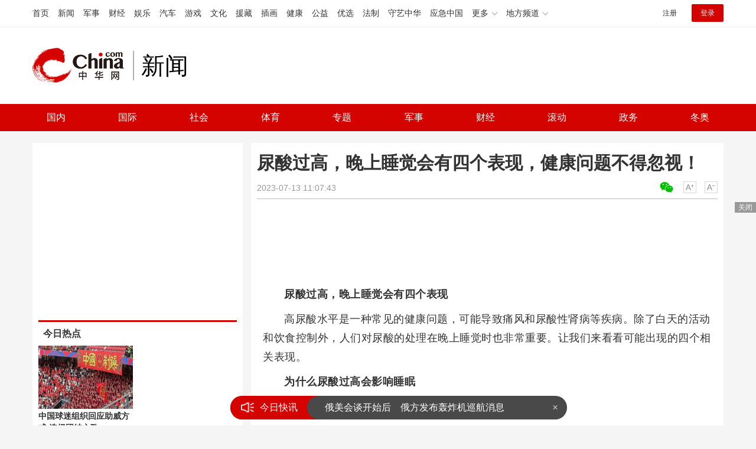

--- FILE ---
content_type: text/html
request_url: https://news.china.com/socialgd/10000169/20230713/45168188.html
body_size: 11936
content:
<!doctype html>
<html>
<head>
<meta charset="utf-8">
<title>尿酸过高，晚上睡觉会有四个表现，健康问题不得忽视！_新闻频道_中华网</title>
<meta name="keywords" content="尿酸过高,晚上睡觉会有四个表现" />
<meta name="description" content="尿酸过高，晚上睡觉会有四个表现高尿酸水平是一种常见的健康问题，可能导致痛风和尿酸性肾病等疾病。除了白天的活动和饮食控制外，人们对尿酸的处理在晚上睡觉时也非常重要。" />
<!-- /qudao/etc/endpage/ep_htmlhead.shtml Start -->
<meta http-equiv="Cache-Control" content="no-siteapp" />
<meta http-equiv="Cache-Control" content="no-transform" />
<link href="//www.china.com/zh_cn/plugin/videojs/video-js.min.css" rel="stylesheet" media="all" />
<link href="/qudao/css/style.css" rel="stylesheet" media="all" />
<script src="/qudao/js/t.min.js"></script>
<script src="//sssvd.china.com/js/4n3j9p.js" charset="utf-8"></script>
<!-- /qudao/etc/globalishao.shtml Start -->
<!-- #14771 Start -->
<script>
var _hmt = _hmt || [];
(function() {
  var hm = document.createElement("script");
  hm.src = "https://hm.baidu.com/hm.js?cbec92dec763e6774898d6d85460f707";
  var s = document.getElementsByTagName("script")[0];
  s.parentNode.insertBefore(hm, s);
})();
</script>
<!-- #14771 End -->
<!-- #3026 新闻 Start -->
<div style="display:none;">
<script src="https://s22.cnzz.com/z_stat.php?id=1273984079&web_id=1273984079" language="JavaScript"></script>
</div>
<!-- #3026 新闻 End -->
<!-- /qudao/etc/globalishao.shtml End -->
<!-- /qudao/etc/endpage/ep_htmlhead.shtml End -->
<meta name="author" content="#5434" />
<!--cid:11052670-->
</head>
<body oncontextmenu="return false" onselectstart="return false" ondragstart="return false" onbeforecopy="return false" oncopy="document.selection.empty()" onselect="document.selection.empty()">
<!-- /qudao/etc/endpage/ep_head.shtml Start -->
<!-- /etc/h_top_2021.shtml Start -->
<link href="//www.china.com/zh_cn/plugin/all/topheader/top_header_style_2021.css" rel="stylesheet">
<div class="top_header_bg">
    <div class="top_header">
        <ul class="top_header_channel">
            <li><a href="//www.china.com/" target="_blank">首页</a></li>
            <li><a href="//news.china.com/" target="_blank">新闻</a></li>
            <li><a href="//military.china.com" target="_blank">军事</a></li>
            <li><a href="//finance.china.com/" target="_blank">财经</a></li>
            <li><a href="//ent.china.com/" target="_blank">娱乐</a></li>
            <li><a href="//auto.china.com/" target="_blank">汽车</a></li>
            <li><a href="//game.china.com/" target="_blank">游戏</a></li>
            <li><a href="//culture.china.com/" target="_blank">文化</a></li>
            <li><a href="//yuanzang.china.com" target="_blank">援藏</a></li>
            <li><a href="//chahua.china.com/" target="_blank">插画</a></li>
            <li><a href="//health.china.com/" target="_blank">健康</a></li>
            <li><a href="//gongyi.china.com/" target="_blank">公益</a></li>
            <li><a href="//youxuan.china.com/" target="_blank">优选</a></li>
            <li><a href="//law.china.com/" target="_blank">法制</a></li>
            <li><a href="//shouyi.china.com/" target="_blank">守艺中华</a></li>
            <li><a href="//news.china.com/EmergencyChina/" target="_blank">应急中国</a></li>
            <li class="top_header_sub">更多<div class="sub"><a href="//fo.china.com/" target="_blank">佛学</a><!-- <a href="//jiu.china.com/" target="_blank">酒业</a> --><a href="//history.china.com" target="_blank">文史</a><a href="//gushici.china.com/" target="_blank">古诗词</a><a href="//art.china.com/renwu/" target="_blank">人物</a><a href="//jiemeng.china.com/" target="_blank">解梦</a><a href="//life.china.com/" target="_blank">生活</a><a href="//business.china.com/" target="_blank">商业</a><a href="//ai5g.china.com/" target="_blank">数智</a></div></li>
            <li class="top_header_sub">地方频道<div class="sub"><!-- <a href="//fj.china.com/" target="_blank">福建</a> --><a href="//hb.china.com/" target="_blank">湖北</a><!-- <a href="//henan.china.com/" target="_blank">河南</a> <a href="//jiangsu.china.com/" target="_blank">江苏</a>--><a href="//sd.china.com/" target="_blank">山东</a><a href="//sx.china.com/" target="_blank">山西</a><a href="//shaanxi.china.com/" target="_blank">丝路</a></div></li>
        </ul>
        <script>(function(){var hover=function(elem,overCallback,outCallback){var isHover=false;var preOvTime=new Date().getTime();function over(e){var curOvTime=new Date().getTime();isHover=true;if(curOvTime-preOvTime>10){overCallback(e,elem)}preOvTime=curOvTime};function out(e){var curOvTime=new Date().getTime();preOvTime=curOvTime;isHover=false;setTimeout(function(){if(!isHover){outCallback(e,elem)}},10)};elem.addEventListener('mouseover',over,false);elem.addEventListener('mouseout',out,false)};var _elem=document.querySelectorAll('.top_header_sub');for(var i=0,j=_elem.length;i<j;i++){hover(_elem[i],function(e,elem){elem.className='top_header_sub over'},function(e,elem){elem.className='top_header_sub'})}})();</script>
        <ul class="top_header_nav">
            <li><span id="headNavLogin" class="headNavLogin"><a id="headNav_reg" href="//passport.china.com/reg/mobile" target="_blank" class="reg">注册</a><a id="headNav_login" href="//passport.china.com/" target="_blank" class="login">登录</a></span></li>
        </ul>
        <script src="//dvsend.china.com/china_login/js/china_api_login.js"></script>
        <script>china_api_login({id:'headNavLogin',initHTML:'<a id="headNav_reg" href="//passport.china.com/reg/mobile" target="_blank" class="reg">注册</a><a id="headNav_login" href="//passport.china.com/" target="_blank" class="login">登录</a>',logonHTML:'<em class="headNavLogout"><span title="[F7:nickname /]"><a href="//passport.china.com/">[F7:nickname /]</a></span>[F7:out /]</em>'});</script>
    </div>
</div>
<!-- /etc/h_top_2021.shtml End -->
<div class="top_header_shadow">
    <div class="top_header_info top_header_article">
        <h1 class="top_header_logo"><a href="/" target="_blank">中华网 china.com</a></h1>
        <div class="top_header_logo_channel">新闻</div>
        <div class="top_header_right">
			<!-- 广告位：新闻内页顶部通栏1 800x90 -->
			<script>
			(function() {
			    var s = "_" + Math.random().toString(36).slice(2);
			    document.write('<div id="' + s + '"></div>');
			    (window.slotchbydup=window.slotchbydup || []).push({
			        id: '16226908',
			        container: s,
			        size: '800,90'
			    });
			})();
			</script>
		</div>
    </div>
    <!-- /etc/nav.shtml Start -->
<div class="top_header_subnav_bg">
	<div class="top_header_subnav" id="js_top_header_subnav">
		<a href="//news.china.com/domestic/index.html" target="_blank">国内</a>
		<a href="//news.china.com/international/index.html" target="_blank">国际</a>
		<a href="//news.china.com/social/index.html" target="_blank">社会</a>
		<a href="//sports.china.com/" target="_blank">体育</a>
		<a href="//news.china.com/zh_cn/focus/index.html" target="_blank">专题</a>
		<a href="//military.china.com/" target="_blank">军事</a>
		<a href="//finance.china.com/" target="_blank">财经</a>
		<a href="//news.china.com/news100/" target="_blank">滚动</a>
		<a href="//news.china.com/zw/" target="_blank">政务</a>
		<a href="//news.china.com/beijing2022/" target="_blank">冬奥</a>
	</div>
</div>
<!-- /etc/nav.shtml End -->
</div>
<!-- /qudao/etc/endpage/ep_head.shtml End -->
<!-SSE TITLEINFOSTART SSE->
<div id="chan_mainBlk" class="clearfix">
    <div id="chan_mainBlk_lft"> 
        <!-- /qudao/etc/endpage/ep_left1.shtml Start -->
<!-- /qudao/etc/endpage/ep_left1.shtml End -->
        <div id="chan_newsBlk"> 
            <h1 id="chan_newsTitle">尿酸过高，晚上睡觉会有四个表现，健康问题不得忽视！</h1>
            <div id="chan_newsInfo">
                <div class="chan_newsInfo_link">
                <!-- /qudao/etc/endpage/ep_newsinfo.shtml Start -->
<a href="#" class="chan_newsInfo_font_small" onclick="doZoom('chan_newsDetail',-1); return false;">小</a>
<a href="#" class="chan_newsInfo_font_big" onclick="doZoom('chan_newsDetail',1); return false;">大</a>
<div class="cn_share">
    <span class="custom_item weixin ico"></span>
    <!-- weixin_main Start -->
    <div class="weixin_main"><div class="weixin_main_box"><div class="weixin_main_box_int"><img src="//www.china.com/zh_cn/default/1x1.png" class="js_wx_qrcod"/><p>用微信扫描二维码<br/>分享至好友和朋友圈</p></div></div></div>
    <!-- weixin_main End -->
</div>
<!-- /qudao/etc/endpage/ep_newsinfo.shtml End -->
                <img id="share_qrcode" src="https://img04-utuku.china.com/barcode/45168/45168188.png" style="display:none;" />
                </div>
                <div id="IndiKeyword" class="IndiKeyword">关键词：</div>
                2023-07-13 11:07:43&nbsp;<span class="chan_newsInfo_author"></span>&nbsp;<span class="chan_newsInfo_source"></span>
            </div>
            <!-- /qudao/etc/endpage/ep_left2.shtml Start -->
<div class="med_area">
    <!-- 广告位：中华网-新闻内页文热词章标题下左文右图信息流 -->
    <script>
    (function() {
        var s = "_" + Math.random().toString(36).slice(2);
        document.write('<div id="' + s + '"></div>');
        (window.slotchbydup=window.slotchbydup || []).push({
            id: '16226909',
            container: s,
            size: '780,120'
        });
    })();
    </script>
</div>
<!-- /qudao/etc/endpage/ep_left2.shtml End -->
            <div id="chan_newsDetail">
                <!-- /qudao/etc/endpage/ep_left3.shtml Start -->
<!-- /qudao/etc/endpage/ep_left3.shtml End -->
                <p><strong>尿酸过高，晚上睡觉会有四个表现</strong></p><p>高尿酸水平是一种常见的健康问题，可能导致痛风和尿酸性肾病等疾病。除了白天的活动和饮食控制外，人们对尿酸的处理在晚上睡觉时也非常重要。让我们来看看可能出现的四个相关表现。</p><p class="pcenter"></p><p><strong>为什么尿酸过高会影响睡眠</strong></p><p><strong>1.疼痛和不适感</strong></p><p>尿酸过高可能导致痛风，这是一种由尿酸结晶在关节中沉积引起的疾病。晚上睡觉时，这些尿酸结晶可能在关节中引起疼痛和不适感，影响到入睡和保持睡眠的质量。</p><p class="pcenter"></p><p><strong>2.夜尿频繁</strong></p><p>高尿酸水平可能导致夜尿频繁的问题。尿酸是由身体新陈代谢产生的废物，肾脏负责将其排出体外。然而，尿酸过高时，肾脏可能无法有效处理，导致夜间需要频繁起床排尿，打断了正常的睡眠周期。</p><p class="pcenter"></p><p><strong>3.睡眠质量下降</strong></p><p>尿酸过高可能导致睡眠质量下降。除了疼痛和夜尿频繁外，尿酸的存在可能导致睡眠中断和不稳定。这可能导致人们经常醒来，无法享受到充分的深度睡眠，影响到身体和大脑的恢复和休息。</p><p class="pcenter"></p><p><strong>4.睡眠呼吸问题</strong></p><p>尿酸过高与睡眠呼吸问题之间存在一定的关联。研究表明，尿酸水平的增加可能与阻塞性睡眠呼吸暂停症的发生率增加相关。这是一种睡眠障碍，会导致睡眠中断和氧气供应不足。因此，尿酸过高可能加剧睡眠呼吸问题的发展。</p><p class="pcenter"></p><p><strong>应对尿酸过高的建议</strong></p><p><strong>1.调整饮食习惯</strong></p><p>要降低尿酸水平，饮食习惯的调整至关重要。减少高嘌呤食物的摄入，如肉类、海鲜和咖啡等，有助于控制尿酸的产生。同时，增加水果、蔬菜和全谷物的摄入，有助于维持身体的酸碱平衡，并促进尿酸的排出。</p>
            </div>
            <!-- /qudao/etc/endpage/ep_pagetop.shtml Start -->
<div class="med_area">
    <!-- 广告位：中华网-新闻内页热词翻页上文字链组 -->
    <script>
    (function() {
        var s = "_" + Math.random().toString(36).slice(2);
        document.write('<div id="' + s + '"></div>');
        (window.slotchbydup=window.slotchbydup || []).push({
            id: '16226910',
            container: s,
            size: '780,90'
        });
    })();
    </script>
</div>
<!-- /qudao/etc/endpage/ep_pagetop.shtml End -->
            <!-SSE PAGELINKSTART SSE->
            <div class="pageStyle5"><div id="chan_multipageNumN"><span class="curPage">1</span><a href="45168188_1.html" target="_self">2</a><a class="nextPage" href="45168188_all.html#page_2" target="_self">全文</a><span class="sumPage">共<cite> 2 </cite>页</span><a href="45168188_1.html" class="allPage" title="下一页" target="_self">下一页</a></div></div>
            <!-SSE PAGELINKEND SSE->
            
            <!-- /qudao/etc/endpage/ep_left4.shtml Start -->
<!-- 广告位：中华网-新闻内页热词摩天楼 -->
<div id="CH_MTL_10002" style="display:none; float:left; width:300px; height:250px; margin:0 10px 10px 0;">
    <script type="text/javascript" src="//jbdch1.appmobile.cn/source/to/n/resource/qdqx/production/w-p.js"></script>
</div>
<script>chinaadclient_motianlou2('CH_MTL_10002')</script>
<div class="med_area">
    <!-- 广告位：中华网-新闻内页热词翻页下通栏-780*175 -->
    <script type="text/javascript" src="//jbdch1.appmobile.cn/source/g/common/bad/resource/qdqq_h.js"></script>
</div>
<!-- #3801 Start -->
<style>
    .media-fixed{position:fixed;bottom:0;right:0;z-index:1;}
    .media-fixed .close{position:absolute;z-index:1;right:0;top:0;width:36px;height:18px;line-height:18px;background-color:#999;color:#fff;font-size:12px;text-align:center;cursor:pointer;}
</style>
<div class="media-fixed" id="js-media-fixed">
    <div class="close" id="js-media-fixed-close">关闭</div>
    <!-- 广告位：中华网-新闻内页热词流媒体 -->
    <script>
    (function() {
        var _url = window.location.href,
            _backurl = document.referrer;
        var s = "_" + Math.random().toString(36).slice(2);
        document.write('<div id="' + s + '"></div>');
        (window.slotchbydup=window.slotchbydup || []).push({
			id: '16226911',
			container: s,
			size: '300,250'
		});
        var _close = document.getElementById('js-media-fixed-close');
        _close.addEventListener('click',closeFn,false); 
        function closeFn(){
            this.parentNode.style.display = 'none';
        }
    })();
    </script>
</div>
<!-- #3801 End -->
<!-- /qudao/etc/endpage/ep_left4.shtml End -->  
        </div>        
        <div class="article-main-footer clearfix">
            <div class="chan_wntj" id="chan_wntj">
                <div class="index_wntjcon">
                    
                    <div class="wntjItem item_defaultView clearfix">
                        <div class="item_img"><a href="https://news.china.com/socialgd/10000169/20240201/46145420.html" target="_blank"><img class="delay" data-original="https://img2.utuku.imgcdc.com/640x0/news/20240201/7f0e308b-ebbf-4e5b-b0ea-e6d39db410f7.jpg" width="100"></a></div>
                        <div class="item_con"><h3 class="tit"><a href="https://news.china.com/socialgd/10000169/20240201/46145420.html" target="_blank">刘青云开雪糕车了，曾多次公开表示不演戏了就去开雪糕车</a></h3><div class="item_foot"><span class="keyword">刘青云开雪糕车了</span><span class="time">2024-02-01 00:07:28</span></div></div>
                    </div>
                    

                    <div class="wntjItem item_defaultView clearfix">
                        <div class="item_img"><a href="https://news.china.com/socialgd/10000169/20240131/46145417.html" target="_blank"><img class="delay" data-original="https://img1.utuku.imgcdc.com/650x0/news/20240131/6b958a2c-b751-494b-b90b-fd5ebfeffe6f.png" width="100"></a></div>
                        <div class="item_con"><h3 class="tit"><a href="https://news.china.com/socialgd/10000169/20240131/46145417.html" target="_blank">网友香港旅游偶遇狄龙合影后 被追着两条街给红包</a></h3><div class="item_foot"><span class="keyword">网友香港偶遇狄龙被追着给红包</span><span class="time">2024-01-31 23:56:03</span></div></div>
                    </div>
                    

                    <div class="wntjItem item_defaultView clearfix">
                        <div class="item_img"><a href="https://news.china.com/socialgd/10000169/20240131/46145414.html" target="_blank"><img class="delay" data-original="https://img2.utuku.imgcdc.com/650x0/news/20240131/fd26a122-6986-4d07-9645-7e07baba1851.jpg" width="100"></a></div>
                        <div class="item_con"><h3 class="tit"><a href="https://news.china.com/socialgd/10000169/20240131/46145414.html" target="_blank">孙兴慜被沙特后卫布莱希揪头发 其曾球场怼梅西刚C罗</a></h3><div class="item_foot"><span class="keyword">孙兴慜被沙特后卫布莱希揪头发</span><span class="time">2024-01-31 23:43:57</span></div></div>
                    </div>
                    

                    <div class="wntjItem item_defaultView clearfix">
                        <div class="item_img"><a href="https://news.china.com/socialgd/10000169/20240131/46145358.html" target="_blank"><img class="delay" data-original="https://img2.utuku.imgcdc.com/650x0/news/20240131/b6493fc0-640a-4773-ae66-266c1bb9530e.jpg" width="100"></a></div>
                        <div class="item_con"><h3 class="tit"><a href="https://news.china.com/socialgd/10000169/20240131/46145358.html" target="_blank">马斯克脑机接口手术首例成功！蔡磊曾称脑机接口对渐冻症尚无治疗方案</a></h3><div class="item_foot"><span class="keyword">蔡磊曾称脑机接口对渐冻症尚无治疗方案</span><span class="time">2024-01-31 21:38:32</span></div></div>
                    </div>
                    

                    <div class="wntjItem item_defaultView clearfix">
                        <div class="item_img"><a href="https://news.china.com/socialgd/10000169/20240131/46145377.html" target="_blank"><img class="delay" data-original="https://img3.utuku.imgcdc.com/650x0/news/20240131/7658b29e-8729-4757-9f72-c8e5d2dcbb30.png" width="100"></a></div>
                        <div class="item_con"><h3 class="tit"><a href="https://news.china.com/socialgd/10000169/20240131/46145377.html" target="_blank">河南暴雪开始了！发布暴雪大风道路结冰三预警，洛阳等地已开始下雪</a></h3><div class="item_foot"><span class="keyword">河南暴雪开始了,河南发布暴雪大风道路结冰三预警,河南暴雪来临 洛阳等地已开始下雪</span><span class="time">2024-01-31 22:16:35</span></div></div>
                    </div>
                    

                    <div class="wntjItem item_defaultView clearfix">
                        <div class="item_img"><a href="https://news.china.com/socialgd/10000169/20240131/46145395.html" target="_blank"><img class="delay" data-original="https://img1.utuku.imgcdc.com/480x0/news/20240131/ba208338-090d-426e-941d-2f4708d9a689.jpg" width="100"></a></div>
                        <div class="item_con"><h3 class="tit"><a href="https://news.china.com/socialgd/10000169/20240131/46145395.html" target="_blank">专家建议3000点以下越低越买：再暴跌也不要太悲观，要有平常心</a></h3><div class="item_foot"><span class="keyword">专家建议3000点以下越低越买</span><span class="time">2024-01-31 23:08:46</span></div></div>
                    </div>
                    

                    <div class="wntjItem item_defaultView clearfix">
                        <div class="item_img"><a href="https://news.china.com/socialgd/10000169/20240131/46145401.html" target="_blank"><img class="delay" data-original="https://img0.utuku.imgcdc.com/329x0/news/20240131/8817286b-9c01-401e-a5df-de39b42f8858.png" width="100"></a></div>
                        <div class="item_con"><h3 class="tit"><a href="https://news.china.com/socialgd/10000169/20240131/46145401.html" target="_blank">山东一医院院长绝食以减少欠薪愧疚 当地卫健局回应</a></h3><div class="item_foot"><span class="keyword">山东一医院院长绝食以减少欠薪愧疚</span><span class="time">2024-01-31 23:18:38</span></div></div>
                    </div>
                    

                    <div class="wntjItem item_defaultView clearfix">
                        <div class="item_img"><a href="https://military.china.com/news/13004177/20240131/46142280.html" target="_blank"><img class="delay" data-original="https://img1.utuku.imgcdc.com/650x0/military/20240131/afd3c90b-2b9c-4aa2-8c65-ce75b09ef8d8.png" width="100"></a></div>
                        <div class="item_con"><h3 class="tit"><a href="https://military.china.com/news/13004177/20240131/46142280.html" target="_blank">耗资7.7亿新台币，台军为F-16V修建专用弹药库</a></h3><div class="item_foot"><span class="keyword">耗资7.7亿新台币，台军为F-16V修建专用弹药库</span><span class="time">2024-01-31 09:58:03</span></div></div>
                    </div>
                    

                    <div class="wntjItem item_defaultView clearfix">
                        <div class="item_img"><a href="https://military.china.com/news/13004177/20240130/46140052.html" target="_blank"><img class="delay" data-original="https://img1.utuku.imgcdc.com/650x0/military/20240130/d1f18a9d-918c-4d5a-b33d-39dd7f697424.jpg" width="100"></a></div>
                        <div class="item_con"><h3 class="tit"><a href="https://military.china.com/news/13004177/20240130/46140052.html" target="_blank">欧盟酝酿对中国光伏企业“下手”？</a></h3><div class="item_foot"><span class="keyword">欧盟酝酿对中国光伏企业“下手”？</span><span class="time">2024-01-30 16:19:56</span></div></div>
                    </div>
                    

                    <div class="wntjItem item_defaultView clearfix">
                        <div class="item_img"><a href="https://military.china.com/news/13004177/20240131/46142310.html" target="_blank"><img class="delay" data-original="https://img1.utuku.imgcdc.com/650x0/military/20240131/b8693be1-b3fe-4ae3-8c6f-79311485580d.jpg" width="100"></a></div>
                        <div class="item_con"><h3 class="tit"><a href="https://military.china.com/news/13004177/20240131/46142310.html" target="_blank">2380亿美元！美对外军售创纪录，专家：通过“军火外交”大发战争财</a></h3><div class="item_foot"><span class="keyword">2380亿美元！美对外军售创纪录，专家：通过“军火外交”大发战争财</span><span class="time">2024-01-31 10:00:31</span></div></div>
                    </div>
                    

                    <div class="wntjItem item_defaultView clearfix">
                        <div class="item_img"><a href="https://military.china.com/news/13004177/20240131/46142293.html" target="_blank"><img class="delay" data-original="https://img2.utuku.imgcdc.com/650x0/military/20240131/a8709588-bd35-44f1-a094-fbb604c9c41b.png" width="100"></a></div>
                        <div class="item_con"><h3 class="tit"><a href="https://military.china.com/news/13004177/20240131/46142293.html" target="_blank">拜登称已决定如何对美军驻约旦基地遇袭作出回应，“不寻求在中东地区引爆更大冲突”</a></h3><div class="item_foot"><span class="keyword">拜登称已决定如何对美军驻约旦基地遇袭作出回应，“不寻求在中东地区引爆更大冲突”</span><span class="time">2024-01-31 09:59:09</span></div></div>
                    </div>
                    

                    <div class="wntjItem item_defaultView clearfix">
                        <div class="item_img"><a href="https://military.china.com/news/13004177/20240130/46138586.html" target="_blank"><img class="delay" data-original="https://img0.utuku.imgcdc.com/650x0/military/20240130/82eee6eb-3ce4-4ca8-a40a-d979dac7bb52.jpg" width="100"></a></div>
                        <div class="item_con"><h3 class="tit"><a href="https://military.china.com/news/13004177/20240130/46138586.html" target="_blank">警惕！美军动向：生成式AI军事化</a></h3><div class="item_foot"><span class="keyword">警惕！美军动向：生成式AI军事化</span><span class="time">2024-01-30 11:20:34</span></div></div>
                    </div>
                    

                    <div class="wntjItem item_defaultView clearfix">
                        <div class="item_img"><a href="https://news.china.com/socialgd/10000169/20240131/46145404.html" target="_blank"><img class="delay" data-original="https://img0.utuku.imgcdc.com/650x0/news/20240131/38a38985-7ef5-4597-ad15-59df59f4a2b4.jpg" width="100"></a></div>
                        <div class="item_con"><h3 class="tit"><a href="https://news.china.com/socialgd/10000169/20240131/46145404.html" target="_blank">王楚钦说冠军意味着我还能更好：第一次通过直通赛拿到名额，感觉很提气</a></h3><div class="item_foot"><span class="keyword">王楚钦说冠军意味着我还能更好</span><span class="time">2024-01-31 23:21:45</span></div></div>
                    </div>
                    

                    <div class="wntjItem item_defaultView clearfix">
                        <div class="item_img"><a href="https://news.china.com/socialgd/10000169/20240131/46145398.html" target="_blank"><img class="delay" data-original="https://img3.utuku.imgcdc.com/650x0/news/20240131/055236b1-04c7-4e05-af03-75198c69d379.jpg" width="100"></a></div>
                        <div class="item_con"><h3 class="tit"><a href="https://news.china.com/socialgd/10000169/20240131/46145398.html" target="_blank">春运高峰遇2009年来最强雨雪冰冻考验 11省市部分地区降水有极端性</a></h3><div class="item_foot"><span class="keyword">11省市部分地区降水有极端性</span><span class="time">2024-01-31 23:13:34</span></div></div>
                    </div>
                    

                    <div class="wntjItem item_defaultView clearfix">
                        <div class="item_img"><a href="https://news.china.com/socialgd/10000169/20240131/46145392.html" target="_blank"><img class="delay" data-original="https://img2.utuku.imgcdc.com/641x0/news/20240131/866f3584-e916-4eaf-a1e3-0b849ae590dd.png" width="100"></a></div>
                        <div class="item_con"><h3 class="tit"><a href="https://news.china.com/socialgd/10000169/20240131/46145392.html" target="_blank">河南一女子躲暴雪提前回家 因为大雾被封服务区8小时</a></h3><div class="item_foot"><span class="keyword">女子躲暴雪提前回家被封服务区8小时</span><span class="time">2024-01-31 23:04:19</span></div></div>
                    </div>
                    

                    <div class="wntjItem item_defaultView clearfix">
                        <div class="item_img"><a href="https://military.china.com/news/13004177/20240130/46139510.html" target="_blank"><img class="delay" data-original="https://img1.utuku.imgcdc.com/650x0/military/20240130/0159bece-4d40-4616-9a38-c7111dc27dd0.jpg" width="100"></a></div>
                        <div class="item_con"><h3 class="tit"><a href="https://military.china.com/news/13004177/20240130/46139510.html" target="_blank">曝光：美军犯了一个致命错误</a></h3><div class="item_foot"><span class="keyword">曝光：美军犯了一个致命错误</span><span class="time">2024-01-30 13:59:44</span></div></div>
                    </div>
                    

                    <div class="wntjItem item_defaultView clearfix">
                        <div class="item_img"><a href="https://military.china.com/news/13004177/20240131/46144078.html" target="_blank"><img class="delay" data-original="https://img3.utuku.imgcdc.com/650x0/military/20240131/3d62b9a7-9ea5-4101-bbce-6b89390254ce.jpg" width="100"></a></div>
                        <div class="item_con"><h3 class="tit"><a href="https://military.china.com/news/13004177/20240131/46144078.html" target="_blank">世界首艘电子战无人艇入役，对未来海战影响有多大？</a></h3><div class="item_foot"><span class="keyword">世界首艘电子战无人艇入役，对未来海战影响有多大？</span><span class="time">2024-01-31 15:24:38</span></div></div>
                    </div>
                    

                    <div class="wntjItem item_defaultView clearfix">
                        <div class="item_img"><a href="https://news.china.com/socialgd/10000169/20240131/46145386.html" target="_blank"><img class="delay" data-original="https://img2.utuku.imgcdc.com/640x0/news/20240131/ea5d572a-1d76-4969-a67c-0ac94424eeef.jpg" width="100"></a></div>
                        <div class="item_con"><h3 class="tit"><a href="https://news.china.com/socialgd/10000169/20240131/46145386.html" target="_blank">河南降雪预报图里发黑的雪将有多大 众多著名景区通知暂停开放</a></h3><div class="item_foot"><span class="keyword">河南降雪预报图里发黑的雪将有多大,河南众多著名景区通知暂停开放</span><span class="time">2024-01-31 22:43:35</span></div></div>
                    </div>
                    

                    <div class="wntjItem item_defaultView clearfix">
                        <div class="item_img"><a href="https://news.china.com/socialgd/10000169/20240131/46145414.html" target="_blank"><img class="delay" data-original="https://img2.utuku.imgcdc.com/650x0/news/20240131/fd26a122-6986-4d07-9645-7e07baba1851.jpg" width="100"></a></div>
                        <div class="item_con"><h3 class="tit"><a href="https://news.china.com/socialgd/10000169/20240131/46145414.html" target="_blank">孙兴慜被沙特后卫布莱希揪头发 其曾球场怼梅西刚C罗</a></h3><div class="item_foot"><span class="keyword">孙兴慜被沙特后卫布莱希揪头发</span><span class="time">2024-01-31 23:43:57</span></div></div>
                    </div>
                    

                    <div class="wntjItem item_defaultView clearfix">
                        <div class="item_img"><a href="https://military.china.com/news/13004177/20240130/46138233.html" target="_blank"><img class="delay" data-original="https://img3.utuku.imgcdc.com/650x0/military/20240130/fe04c76b-a640-4a42-b5c0-0093bb932f6c.png" width="100"></a></div>
                        <div class="item_con"><h3 class="tit"><a href="https://military.china.com/news/13004177/20240130/46138233.html" target="_blank">本轮首次！美军遭袭身亡，背后不简单</a></h3><div class="item_foot"><span class="keyword">本轮首次！美军遭袭身亡，背后不简单</span><span class="time">2024-01-30 10:29:03</span></div></div>
                    </div>
                    

                    <div class="wntjItem item_defaultView clearfix">
                        <div class="item_img"><a href="https://news.china.com/socialgd/10000169/20240131/46145407.html" target="_blank"><img class="delay" data-original="https://img0.utuku.imgcdc.com/640x0/news/20240131/3d95ceb5-a2ef-4570-b994-8a58774f3ee2.jpg" width="100"></a></div>
                        <div class="item_con"><h3 class="tit"><a href="https://news.china.com/socialgd/10000169/20240131/46145407.html" target="_blank">刘德华当选新一届中国影协副主席 陈道明成功连任协会主席</a></h3><div class="item_foot"><span class="keyword">刘德华当选新一届中国影协副主席</span><span class="time">2024-01-31 23:28:41</span></div></div>
                    </div>
                    

                    <div class="wntjItem item_defaultView clearfix">
                        <div class="item_img"><a href="https://military.china.com/news/13004177/20240131/46144465.html" target="_blank"><img class="delay" data-original="https://img1.utuku.imgcdc.com/600x0/military/20240131/1e79713e-045e-4328-88b9-c53d234e440c.jpg" width="100"></a></div>
                        <div class="item_con"><h3 class="tit"><a href="https://military.china.com/news/13004177/20240131/46144465.html" target="_blank">子政：台湾在拜登政府帝国计划中的新含义</a></h3><div class="item_foot"><span class="keyword">子政：台湾在拜登政府帝国计划中的新含义</span><span class="time">2024-01-31 16:29:09</span></div></div>
                    </div>
                    

                    <div class="wntjItem item_defaultView clearfix">
                        <div class="item_img"><a href="https://military.china.com/news/13004177/20240130/46139862.html" target="_blank"><img class="delay" data-original="https://img0.utuku.imgcdc.com/650x0/military/20240130/730d0d2d-fd61-4b36-ab2d-0511031f9037.jpg" width="100"></a></div>
                        <div class="item_con"><h3 class="tit"><a href="https://military.china.com/news/13004177/20240130/46139862.html" target="_blank">左的更左右的更右，2024我们要做最坏的打算</a></h3><div class="item_foot"><span class="keyword">左的更左右的更右，2024我们要做最坏的打算</span><span class="time">2024-01-30 15:24:25</span></div></div>
                    </div>
                    

                    <div class="wntjItem item_defaultView clearfix">
                        <div class="item_img"><a href="https://military.china.com/news/13004177/20240131/46142333.html" target="_blank"><img class="delay" data-original="https://img3.utuku.imgcdc.com/650x0/military/20240131/6550412f-f2fa-4d98-878a-fb18c8e1adb3.jpg" width="100"></a></div>
                        <div class="item_con"><h3 class="tit"><a href="https://military.china.com/news/13004177/20240131/46142333.html" target="_blank">乌媒爆：泽连斯基签署对扎卢日内的解职令，“正同美国磋商”</a></h3><div class="item_foot"><span class="keyword">乌媒爆：泽连斯基签署对扎卢日内的解职令，“正同美国磋商”</span><span class="time">2024-01-31 10:03:05</span></div></div>
                    </div>
                    

                    <div class="wntjItem item_defaultView clearfix">
                        <div class="item_img"><a href="https://news.china.com/socialgd/10000169/20240131/46145410.html" target="_blank"><img class="delay" data-original="https://img0.utuku.imgcdc.com/650x0/news/20240131/7d9694e2-2c1f-487c-a313-c9525e6cd7d9.jpg" width="100"></a></div>
                        <div class="item_con"><h3 class="tit"><a href="https://news.china.com/socialgd/10000169/20240131/46145410.html" target="_blank">杨幂加盟河南春晚 登上全网多个社交平台热搜榜单</a></h3><div class="item_foot"><span class="keyword">杨幂加盟河南春晚</span><span class="time">2024-01-31 23:34:52</span></div></div>
                    </div>
                    

                    <div class="wntjItem item_defaultView clearfix">
                        <div class="item_img"><a href="https://news.china.com/socialgd/10000169/20240131/46145383.html" target="_blank"><img class="delay" data-original="https://img2.utuku.imgcdc.com/650x0/news/20240131/bb79b58f-7fb0-4b72-9783-45a328e89573.jpg" width="100"></a></div>
                        <div class="item_con"><h3 class="tit"><a href="https://news.china.com/socialgd/10000169/20240131/46145383.html" target="_blank">市场监管总局：1.24亿户个体工商户支撑近3亿人就业</a></h3><div class="item_foot"><span class="keyword">户个体工商户支撑近3亿人就业</span><span class="time">2024-01-31 22:37:58</span></div></div>
                    </div>
                    

                    <div class="wntjItem item_defaultView clearfix">
                        <div class="item_img"><a href="https://news.china.com/socialgd/10000169/20240131/46145364.html" target="_blank"><img class="delay" data-original="https://img3.utuku.imgcdc.com/650x0/news/20240131/cf9601ee-5db0-4e54-b915-1e8d19891a42.jpg" width="100"></a></div>
                        <div class="item_con"><h3 class="tit"><a href="https://news.china.com/socialgd/10000169/20240131/46145364.html" target="_blank">天津津门虎官方：什科里奇、菲奥里奇加盟球队</a></h3><div class="item_foot"><span class="keyword">天津津门虎官方：什科里奇、菲奥里奇加盟球队</span><span class="time">2024-01-31 21:46:51</span></div></div>
                    </div>
                    

                    <div class="wntjItem item_defaultView clearfix">
                        <div class="item_img"><a href="https://military.china.com/news/13004177/20240131/46142314.html" target="_blank"><img class="delay" data-original="https://img3.utuku.imgcdc.com/650x0/military/20240131/eb08f23a-1736-4cd8-a61d-c0beb4ab270a.jpg" width="100"></a></div>
                        <div class="item_con"><h3 class="tit"><a href="https://military.china.com/news/13004177/20240131/46142314.html" target="_blank">以军伪装后突袭医院枪杀3名巴勒斯坦人，停火谈判悬了？</a></h3><div class="item_foot"><span class="keyword">以军伪装后突袭医院枪杀3名巴勒斯坦人，停火谈判悬了？</span><span class="time">2024-01-31 10:01:01</span></div></div>
                    </div>
                    

                    <div class="wntjItem item_defaultView clearfix">
                        <div class="item_img"><a href="https://news.china.com/socialgd/10000169/20240201/46145420.html" target="_blank"><img class="delay" data-original="https://img2.utuku.imgcdc.com/640x0/news/20240201/7f0e308b-ebbf-4e5b-b0ea-e6d39db410f7.jpg" width="100"></a></div>
                        <div class="item_con"><h3 class="tit"><a href="https://news.china.com/socialgd/10000169/20240201/46145420.html" target="_blank">刘青云开雪糕车了，曾多次公开表示不演戏了就去开雪糕车</a></h3><div class="item_foot"><span class="keyword">刘青云开雪糕车了</span><span class="time">2024-02-01 00:07:28</span></div></div>
                    </div>
                    

                    <div class="wntjItem item_defaultView clearfix">
                        <div class="item_img"><a href="https://military.china.com/news/13004177/20240131/46142273.html" target="_blank"><img class="delay" data-original="https://img3.utuku.imgcdc.com/650x0/military/20240131/1bee7cc4-cff5-46d2-ba0b-4708f9bf77ab.jpg" width="100"></a></div>
                        <div class="item_con"><h3 class="tit"><a href="https://military.china.com/news/13004177/20240131/46142273.html" target="_blank">仍不死心，台多单位力推“云豹”突击炮“520”建案</a></h3><div class="item_foot"><span class="keyword">仍不死心，台多单位力推“云豹”突击炮“520”建案</span><span class="time">2024-01-31 09:57:11</span></div></div>
                    </div>
                    

                    <div class="wntjItem item_defaultView clearfix">
                        <div class="item_img"><a href="https://military.china.com/news/13004177/20240130/46139539.html" target="_blank"><img class="delay" data-original="https://img2.utuku.imgcdc.com/650x0/military/20240130/9f8f91b7-5bb4-4252-85e0-fb150daca0aa.jpg" width="100"></a></div>
                        <div class="item_con"><h3 class="tit"><a href="https://military.china.com/news/13004177/20240130/46139539.html" target="_blank">伊朗首次成功发射“一箭三星”，可增强军事航天能力？</a></h3><div class="item_foot"><span class="keyword">伊朗首次成功发射“一箭三星”，可增强军事航天能力？</span><span class="time">2024-01-30 14:10:23</span></div></div>
                    </div>
                    

                    <div class="wntjItem item_defaultView clearfix">
                        <div class="item_img"><a href="https://military.china.com/news/13004177/20240130/46138526.html" target="_blank"><img class="delay" data-original="https://img3.utuku.imgcdc.com/650x0/military/20240130/f3c3a1c3-312a-4de6-b5f7-eda1c544686e.jpg" width="100"></a></div>
                        <div class="item_con"><h3 class="tit"><a href="https://military.china.com/news/13004177/20240130/46138526.html" target="_blank">不得不说，美军这次有点怂</a></h3><div class="item_foot"><span class="keyword">不得不说，美军这次有点怂</span><span class="time">2024-01-30 11:02:24</span></div></div>
                    </div>
                    

                    <div class="wntjItem item_defaultView clearfix">
                        <div class="item_img"><a href="https://news.china.com/socialgd/10000169/20240131/46145417.html" target="_blank"><img class="delay" data-original="https://img1.utuku.imgcdc.com/650x0/news/20240131/6b958a2c-b751-494b-b90b-fd5ebfeffe6f.png" width="100"></a></div>
                        <div class="item_con"><h3 class="tit"><a href="https://news.china.com/socialgd/10000169/20240131/46145417.html" target="_blank">网友香港旅游偶遇狄龙合影后 被追着两条街给红包</a></h3><div class="item_foot"><span class="keyword">网友香港偶遇狄龙被追着给红包</span><span class="time">2024-01-31 23:56:03</span></div></div>
                    </div>
                    

                    <div class="wntjItem item_defaultView clearfix">
                        <div class="item_img"><a href="https://military.china.com/news/13004177/20240130/46138258.html" target="_blank"><img class="delay" data-original="https://img2.utuku.imgcdc.com/650x0/military/20240130/4bfba6a5-f296-4995-92fb-d9815e399ce8.jpg" width="100"></a></div>
                        <div class="item_con"><h3 class="tit"><a href="https://military.china.com/news/13004177/20240130/46138258.html" target="_blank">美国的内耗，已经不亚于一场内战</a></h3><div class="item_foot"><span class="keyword">美国的内耗，已经不亚于一场内战</span><span class="time">2024-01-30 10:34:21</span></div></div>
                    </div>
                    

                    <div class="wntjItem item_defaultView clearfix">
                        <div class="item_img"><a href="https://news.china.com/socialgd/10000169/20240131/46145380.html" target="_blank"><img class="delay" data-original="https://img3.utuku.imgcdc.com/600x0/news/20240131/1b2482d8-9151-427c-93b5-1727788fc238.jpg" width="100"></a></div>
                        <div class="item_con"><h3 class="tit"><a href="https://news.china.com/socialgd/10000169/20240131/46145380.html" target="_blank">高铁有遛娃车厢了：餐车车厢被改成“遛娃舱”</a></h3><div class="item_foot"><span class="keyword">高铁有遛娃车厢了</span><span class="time">2024-01-31 22:23:36</span></div></div>
                    </div>
                    

                </div>
            </div>
        </div>
        <div class="chan_xgxw" id="chan_xgxw">
            <h3 class="chan_xgxwhd"><strong>相关新闻</strong></h3>
            <ul class="chan_xgxwbd">
                
                <li><h3 class="tit"><a href="https://news.china.com/socialgd/10000169/20231207/45882842.html" target="_blank">分析师警示印度股市估值过高 三年涨两倍存在泡沫</a></h3><p class="desc"><a href="https://news.china.com/socialgd/10000169/20231207/45882842.html" target="_blank">原标题：三年涨两倍 印度股市市值创新高当地时间12月6日，印度股市市值首次突破4万亿美元，仅次于美国、中国和日本。</a></p><span class="time">2023-12-07 14:28:42</span><span class="tag">分析师警示印度股市估值过高</span></li>
                

                <li><h3 class="tit"><a href="https://news.china.com/socialgd/10000169/20240109/46058068.html" target="_blank">西安轨交回应“地铁票价过高”：里程计价 暂无优惠</a></h3><p class="desc"><a href="https://news.china.com/socialgd/10000169/20240109/46058068.html" target="_blank">原标题：西安轨交回应“地铁票价过高”：暂无年票、月票等发行计划近日，西安轨交集团回应网民关于“地铁票价过高”的留言，称“西安地铁现行票价是经市民听证会讨论</a></p><span class="time">2024-01-09 10:48:19</span><span class="tag">西安轨交回应“地铁票价过高”</span></li>
                

                <li><h3 class="tit"><a href="https://news.china.com/socialgd/10000169/20231103/45703622.html" target="_blank">达美乐30分钟必达3年亏损9亿 雇佣配送员成本过高</a></h3><p class="desc"><a href="https://news.china.com/socialgd/10000169/20231103/45703622.html" target="_blank">原标题：为了30分钟必达，达美乐在中国3年亏了9亿DoNews11月2日消息，提到披萨，许多人的第一反应仍然是必胜客。</a></p><span class="time">2023-11-03 08:45:25</span><span class="tag">达美乐30分钟必达3年亏损9亿</span></li>
                

                <li><h3 class="tit"><a href="https://news.china.com/socialgd/10000169/20231109/45732644.html" target="_blank">皇马放弃姆巴佩 曝薪资过高年龄过大双方矛盾公开</a></h3><p class="desc"><a href="https://news.china.com/socialgd/10000169/20231109/45732644.html" target="_blank">原标题：西媒：经济负担、年龄过高、球迷情绪三点原因，使皇马放弃姆巴佩直播吧11月09日讯西班牙媒体塞尔电台此前报道称皇马已放弃明夏签姆巴佩，而他们列出了皇马做出这一决定的三点原因。</a></p><span class="time">2023-11-09 13:18:44</span><span class="tag">皇马放弃姆巴佩</span></li>
                

                <li><h3 class="tit"><a href="https://news.china.com/socialgd/10000169/20231027/45676818.html" target="_blank">尿酸升高有哪些危害 做好7项预防，远离高尿酸！</a></h3><p class="desc"><a href="https://news.china.com/socialgd/10000169/20231027/45676818.html" target="_blank">近年来，随着人们生活水平的提高和饮食结构的改变，尿酸高的发病率逐年上升。尿酸高不仅会导致痛风，还可能对关节、肾脏等器官造成严重危害。</a></p><span class="time">2023-10-27 14:59:34</span><span class="tag">尿酸升高有哪些危害</span></li>
                

                <li><h3 class="tit"><a href="https://news.china.com/socialgd/10000169/20230928/45524943.html" target="_blank">韩媒直播连线，闯进四个中国队“显眼包”</a></h3><p class="desc"><a href="https://news.china.com/socialgd/10000169/20230928/45524943.html" target="_blank"></a></p><span class="time">2023-09-28 10:14:10</span><span class="tag">中国游泳队闯入外媒镜头</span></li>
                

            </ul>
        </div>
    </div>
    <div id="chan_mainBlk_rgt">
        <!-- /qudao/etc/endpage/ep_rgt.shtml Start -->
<!-- /epleft2021/index.html Start -->
<!--cid:13004479-->
<div id="chan_mainBlk_rgt_inside">
    <div class="side_ads side_ads0">
        <!-- 广告位：中华网-新闻内页热词画中画1 -->
        <script type="text/javascript" src="//jbdch1.appmobile.cn/source/upo/resource/r/static/e_ryrx.js"></script>
    </div>
    <h2 class="modTit"><strong>今日热点</strong><span class="modTit-link"></span></h2>
    <div class="sidePicList">
        <div class="side_todayPic_con" id="js-jinri">
            
            <div class="wntjItem item_sideView clearfix">
                <div class="item_img"><a href="https://news.china.com/socialgd/10000169/20260124/49193281.html" target="_blank"><img src="https://img3.utuku.imgcdc.com/300x300/news/20260124/e526e1c3-9d1d-4e3f-856d-df2c18947c4a.jpg" width="115"></a></div>
                <div class="item_con"><h3 class="tit"><a href="https://news.china.com/socialgd/10000169/20260124/49193281.html" target="_blank">中国球迷组织回应助威方式 选择团结之歌</a></h3></div>
            </div>
            

            <div class="wntjItem item_sideView clearfix">
                <div class="item_img"><a href="https://news.china.com/socialgd/10000169/20260124/49193280.html" target="_blank"><img src="https://img3.utuku.imgcdc.com/300x300/news/20260124/d613d036-3546-43e7-94d2-74c992f83c62.jpg" width="115"></a></div>
                <div class="item_con"><h3 class="tit"><a href="https://news.china.com/socialgd/10000169/20260124/49193280.html" target="_blank">王欣瑜生涯首进澳网16强 刷新个人最佳战绩</a></h3></div>
            </div>
            

            
            <div class="wntjItem item_sideView clearfix">
                <div class="item_img"><a href="/paihang/index.html?asid=49193279" target="_blank"><img src="https://img1.utuku.imgcdc.com/300x300/news/20260124/2a9e82c2-004a-4d53-8c11-6ab49662ff87.jpg" width="115"></a></div>
                <div class="item_con"><h3 class="tit"><a href="/paihang/index.html?asid=49193279" class="title_red" target="_blank">王欣瑜闯入澳网女单16强 刷新个人最佳战绩</a></h3></div>
            </div>
            

            
            <div class="wntjItem item_sideView clearfix">
                <div class="item_img"><a href="https://news.china.com/socialgd/10000169/20260124/49193278.html" target="_blank"><img src="https://img1.utuku.imgcdc.com/300x300/news/20260124/184d69a2-d5e8-4247-b74b-dad67cbe8389.jpg" width="115"></a></div>
                <div class="item_con"><h3 class="tit"><a href="https://news.china.com/socialgd/10000169/20260124/49193278.html" target="_blank">张水华突然宣布参赛！心率太低把医生吓一跳 直播5公里跑挑战</a></h3></div>
            </div>
            

        </div>
    </div>
    <div class="side_ads side_ads1">
        <!-- 广告位：中华网-新闻内页热词画中画2 -->
        <script type="text/javascript" src="//jbdch1.appmobile.cn/source/ni-h/openjs/k-xkrq/static/r.js"></script>
    </div>
    <h2 class="modTit"><strong>频道热点</strong><span class="modTit-link"></span></h2>
    <ul class="sideAccordion js-sideAccordion">
        
        <li><a href="/paihang/index.html?asid=49035677" target="_blank"><img src="https://img3.utuku.imgcdc.com/300x300/news/20251201/6fdb2d48-e69a-4c8e-9802-18f785e5cbe2.png" alt="中医小妙招：甲流后“刀片嗓”难受？在家用0成本方法缓解咽痛"><p>中医小妙招：甲流后“刀片嗓”难受？在家用0成本方法缓解咽痛</p></a></li>
        

        
        <li><a href="/paihang/index.html?asid=49193276" target="_blank" class="title_red"><img src="https://img1.utuku.imgcdc.com/300x300/news/20260124/2685216a-8deb-4302-8fdf-88e20e287eb6.jpg" alt="目击者称伤者未主动触摸雪豹 尊重自然法则警钟长鸣"><p>目击者称伤者未主动触摸雪豹 尊重自然法则警钟长鸣</p></a></li>
        

        
        <li><a href="https://news.china.com/socialgd/10000169/20260124/49193275.html" target="_blank"><img src="https://img1.utuku.imgcdc.com/300x300/news/20260124/f319cd2f-f2d2-4938-b5c3-6445aa4f7142.jpg" alt="俄载200余人航班在中国上空发求救信号 准备兰州紧急降落"><p>俄载200余人航班在中国上空发求救信号 准备兰州紧急降落</p></a></li>
        

        <li><a href="https://news.china.com/socialgd/10000169/20260124/49193271.html" target="_blank"><img src="https://img0.utuku.imgcdc.com/300x300/news/20260124/865146c2-5c15-415a-953f-d8d9a5afe2d9.jpg" alt="揭秘中国飞船90后美女创始人 从央视主播到太空梦想家"><p>揭秘中国飞船90后美女创始人 从央视主播到太空梦想家</p></a></li>
        

    </ul>
    <div class="side_ads side_ads2">
        <!-- 广告位：中华网-新闻内页热词画中画3 -->
        <script type="text/javascript" src="//jbdch1.appmobile.cn/common/rml/common/o/openjs/b_o/source/vuj.js"></script>
    </div>
</div>
<!-- /epleft2021/index.html End -->
<!-- /qudao/etc/endpage/ep_rgt.shtml End -->
    </div>
</div>
<!-- /etc/endpage/ep_footer.shtml Start -->
<script src="/qudao/js/jquery-1.11.1.min.js"></script>
<script src="//static.mediav.com/js/feed_ts.js"></script>
<script src="/qudao/js/jquery.lazyload.min.js"></script>
<script src="/qudao/js/jquery.fixbox.js"></script>
<script src="/qudao/js/main.js"></script>
<div class="epFooter">
  <div class="copyRight">
    <a href="&#109;&#97;&#105;&#108;&#116;&#111;&#58;&#122;&#104;&#97;&#110;&#103;&#108;&#101;&#105;&#64;&#122;&#104;&#105;&#120;&#117;&#110;&#46;&#99;&#104;&#105;&#110;&#97;&#46;&#99;&#111;&#109;">主编邮箱</a><br />
    网上不良信息举报电话：010-56177181<br />
    <img src="//www.china.com/zh_cn/img1311/logo-cdc.png" width="20" height="17"> <a href="//www.china.com/zh_cn/general/about.html" target="_blank">关于中华网</a> | 
    <a href="//www.china.com/zh_cn/general/advert.html" target="_blank">广告服务</a> | 
    <a href="//www.china.com/zh_cn/general/contact.html" target="_blank">联系我们</a> | 
    <a href="//www.china.com/zh_cn/general/job.html" target="_blank">招聘信息</a> | 
    <a href="//www.china.com/zh_cn/general/bqsm.html" target="_blank">版权声明</a> | 
    <a href="//www.china.com/zh_cn/general/legal.html" target="_blank">豁免条款</a> | 
    <a href="//www.china.com/zh_cn/general/links.html" target="_blank">友情链接</a> | 
    <a href="//www.china.com/zh_cn/general/news.html" target="_blank">中华网动态</a><br />
版权所有 中华网</div>
</div>
<script src="//www.china.com/zh_cn/plugin/gif.min.v1.js"></script>
<!-- /qudao/etc/popup.min.shtml Start -->
<!-- /qudao/etc/popup.min.shtml End -->
<!-- /qudao/etc/commonfooter.shtml Start -->
<script src="//www.china.com/zh_cn/plugin/main.js"></script>
<script src="//www.china.com/zh_cn/js/ds.js"></script>
<!-- /qudao/etc/commonfooter.shtml End -->
<!-- /etc/endpage/ep_footer.shtml End -->
<!-SSE TITLEINFOEND SSE->
<script type="text/JavaScript" src="https://rankhit.china.com//news?to=ad&t=0&id=45168188&tid=10000169&cid=22&en=news&mdt=1689217663"></script>
</body>
</html>